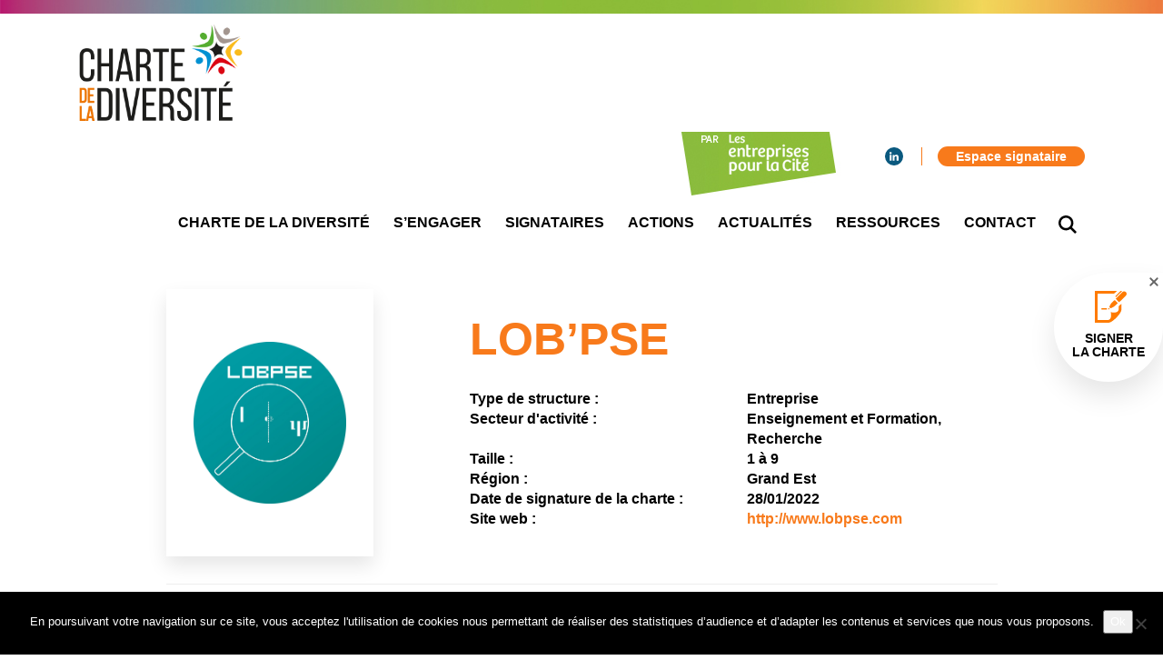

--- FILE ---
content_type: text/html; charset=UTF-8
request_url: https://www.charte-diversite.com/signataires/lobpse/
body_size: 10703
content:
  
<!DOCTYPE html>

<html xmlns="http://www.w3.org/1999/xhtml" xmlns:og="http://ogp.me/ns#" xmlns:fb="https://www.facebook.com/2008/fbml" lang="fr-FR">
    <head>
        <meta charset="UTF-8">
                                 
                    <title>Charte de la diversité | LOB&#8217;PSE</title>
                
                    <meta name="robots" content="index, follow" />
                
                    <meta property="og:title" content="Charte de la diversité | LOB&#8217;PSE" />
            <meta property="og:description" content="" />
                <meta property="og:type" content="website" />
        <meta property="og:url" content="https://www.charte-diversite.com/signataires/lobpse" />
        <meta property="og:image" content="" />
        
        <meta name="viewport" content="width=device-width, initial-scale=1, maximum-scale=1, user-scalable=no">
        <meta http-equiv="X-UA-Compatible" content="IE=edge, Chrome=1" />
        
                    <link rel="apple-touch-icon" sizes="180x180" href="https://www.charte-diversite.com/wp-content/themes/starter-child/asset/img/favicon/apple-touch-icon.png">
            <link rel="icon" type="image/png" href="https://www.charte-diversite.com/wp-content/themes/starter-child/asset/img/favicon/favicon-32x32.png" sizes="32x32">
            <link rel="icon" type="image/png" href="https://www.charte-diversite.com/wp-content/themes/starter-child/asset/img/favicon/favicon-16x16.png" sizes="16x16">
            <link rel="manifest" href="https://www.charte-diversite.com/wp-content/themes/starter-child/asset/img/favicon/manifest.json">
            <link rel="mask-icon" href="https://www.charte-diversite.com/wp-content/themes/starter-child/asset/img/favicon/safari-pinned-tab.svg" color="#5bbad5">
            <meta name="apple-mobile-web-app-title" content="Charte de la diversité">
            <meta name="application-name" content="Charte de la diversité">
            <meta name="theme-color" content="#ffffff">
                
                    <link rel="stylesheet" href="https://www.charte-diversite.com/wp-content/themes/starter-child/style.css">
        
        <link href="https://fonts.googleapis.com/css?family=Source+Sans+Pro:200,200i,300,300i,400,400i,600,600i,700,700i,900,900i" rel="stylesheet">
        <meta name='robots' content='max-image-preview:large' />
<link rel='dns-prefetch' href='//maps.googleapis.com' />
<link rel="alternate" title="oEmbed (JSON)" type="application/json+oembed" href="https://www.charte-diversite.com/wp-json/oembed/1.0/embed?url=https%3A%2F%2Fwww.charte-diversite.com%2Fsignataires%2Flobpse%2F" />
<style id='wp-img-auto-sizes-contain-inline-css' type='text/css'>
img:is([sizes=auto i],[sizes^="auto," i]){contain-intrinsic-size:3000px 1500px}
/*# sourceURL=wp-img-auto-sizes-contain-inline-css */
</style>
<style id='wp-emoji-styles-inline-css' type='text/css'>

	img.wp-smiley, img.emoji {
		display: inline !important;
		border: none !important;
		box-shadow: none !important;
		height: 1em !important;
		width: 1em !important;
		margin: 0 0.07em !important;
		vertical-align: -0.1em !important;
		background: none !important;
		padding: 0 !important;
	}
/*# sourceURL=wp-emoji-styles-inline-css */
</style>
<style id='wp-block-library-inline-css' type='text/css'>
:root{--wp-block-synced-color:#7a00df;--wp-block-synced-color--rgb:122,0,223;--wp-bound-block-color:var(--wp-block-synced-color);--wp-editor-canvas-background:#ddd;--wp-admin-theme-color:#007cba;--wp-admin-theme-color--rgb:0,124,186;--wp-admin-theme-color-darker-10:#006ba1;--wp-admin-theme-color-darker-10--rgb:0,107,160.5;--wp-admin-theme-color-darker-20:#005a87;--wp-admin-theme-color-darker-20--rgb:0,90,135;--wp-admin-border-width-focus:2px}@media (min-resolution:192dpi){:root{--wp-admin-border-width-focus:1.5px}}.wp-element-button{cursor:pointer}:root .has-very-light-gray-background-color{background-color:#eee}:root .has-very-dark-gray-background-color{background-color:#313131}:root .has-very-light-gray-color{color:#eee}:root .has-very-dark-gray-color{color:#313131}:root .has-vivid-green-cyan-to-vivid-cyan-blue-gradient-background{background:linear-gradient(135deg,#00d084,#0693e3)}:root .has-purple-crush-gradient-background{background:linear-gradient(135deg,#34e2e4,#4721fb 50%,#ab1dfe)}:root .has-hazy-dawn-gradient-background{background:linear-gradient(135deg,#faaca8,#dad0ec)}:root .has-subdued-olive-gradient-background{background:linear-gradient(135deg,#fafae1,#67a671)}:root .has-atomic-cream-gradient-background{background:linear-gradient(135deg,#fdd79a,#004a59)}:root .has-nightshade-gradient-background{background:linear-gradient(135deg,#330968,#31cdcf)}:root .has-midnight-gradient-background{background:linear-gradient(135deg,#020381,#2874fc)}:root{--wp--preset--font-size--normal:16px;--wp--preset--font-size--huge:42px}.has-regular-font-size{font-size:1em}.has-larger-font-size{font-size:2.625em}.has-normal-font-size{font-size:var(--wp--preset--font-size--normal)}.has-huge-font-size{font-size:var(--wp--preset--font-size--huge)}.has-text-align-center{text-align:center}.has-text-align-left{text-align:left}.has-text-align-right{text-align:right}.has-fit-text{white-space:nowrap!important}#end-resizable-editor-section{display:none}.aligncenter{clear:both}.items-justified-left{justify-content:flex-start}.items-justified-center{justify-content:center}.items-justified-right{justify-content:flex-end}.items-justified-space-between{justify-content:space-between}.screen-reader-text{border:0;clip-path:inset(50%);height:1px;margin:-1px;overflow:hidden;padding:0;position:absolute;width:1px;word-wrap:normal!important}.screen-reader-text:focus{background-color:#ddd;clip-path:none;color:#444;display:block;font-size:1em;height:auto;left:5px;line-height:normal;padding:15px 23px 14px;text-decoration:none;top:5px;width:auto;z-index:100000}html :where(.has-border-color){border-style:solid}html :where([style*=border-top-color]){border-top-style:solid}html :where([style*=border-right-color]){border-right-style:solid}html :where([style*=border-bottom-color]){border-bottom-style:solid}html :where([style*=border-left-color]){border-left-style:solid}html :where([style*=border-width]){border-style:solid}html :where([style*=border-top-width]){border-top-style:solid}html :where([style*=border-right-width]){border-right-style:solid}html :where([style*=border-bottom-width]){border-bottom-style:solid}html :where([style*=border-left-width]){border-left-style:solid}html :where(img[class*=wp-image-]){height:auto;max-width:100%}:where(figure){margin:0 0 1em}html :where(.is-position-sticky){--wp-admin--admin-bar--position-offset:var(--wp-admin--admin-bar--height,0px)}@media screen and (max-width:600px){html :where(.is-position-sticky){--wp-admin--admin-bar--position-offset:0px}}

/*# sourceURL=wp-block-library-inline-css */
</style><style id='global-styles-inline-css' type='text/css'>
:root{--wp--preset--aspect-ratio--square: 1;--wp--preset--aspect-ratio--4-3: 4/3;--wp--preset--aspect-ratio--3-4: 3/4;--wp--preset--aspect-ratio--3-2: 3/2;--wp--preset--aspect-ratio--2-3: 2/3;--wp--preset--aspect-ratio--16-9: 16/9;--wp--preset--aspect-ratio--9-16: 9/16;--wp--preset--color--black: #000000;--wp--preset--color--cyan-bluish-gray: #abb8c3;--wp--preset--color--white: #ffffff;--wp--preset--color--pale-pink: #f78da7;--wp--preset--color--vivid-red: #cf2e2e;--wp--preset--color--luminous-vivid-orange: #ff6900;--wp--preset--color--luminous-vivid-amber: #fcb900;--wp--preset--color--light-green-cyan: #7bdcb5;--wp--preset--color--vivid-green-cyan: #00d084;--wp--preset--color--pale-cyan-blue: #8ed1fc;--wp--preset--color--vivid-cyan-blue: #0693e3;--wp--preset--color--vivid-purple: #9b51e0;--wp--preset--gradient--vivid-cyan-blue-to-vivid-purple: linear-gradient(135deg,rgb(6,147,227) 0%,rgb(155,81,224) 100%);--wp--preset--gradient--light-green-cyan-to-vivid-green-cyan: linear-gradient(135deg,rgb(122,220,180) 0%,rgb(0,208,130) 100%);--wp--preset--gradient--luminous-vivid-amber-to-luminous-vivid-orange: linear-gradient(135deg,rgb(252,185,0) 0%,rgb(255,105,0) 100%);--wp--preset--gradient--luminous-vivid-orange-to-vivid-red: linear-gradient(135deg,rgb(255,105,0) 0%,rgb(207,46,46) 100%);--wp--preset--gradient--very-light-gray-to-cyan-bluish-gray: linear-gradient(135deg,rgb(238,238,238) 0%,rgb(169,184,195) 100%);--wp--preset--gradient--cool-to-warm-spectrum: linear-gradient(135deg,rgb(74,234,220) 0%,rgb(151,120,209) 20%,rgb(207,42,186) 40%,rgb(238,44,130) 60%,rgb(251,105,98) 80%,rgb(254,248,76) 100%);--wp--preset--gradient--blush-light-purple: linear-gradient(135deg,rgb(255,206,236) 0%,rgb(152,150,240) 100%);--wp--preset--gradient--blush-bordeaux: linear-gradient(135deg,rgb(254,205,165) 0%,rgb(254,45,45) 50%,rgb(107,0,62) 100%);--wp--preset--gradient--luminous-dusk: linear-gradient(135deg,rgb(255,203,112) 0%,rgb(199,81,192) 50%,rgb(65,88,208) 100%);--wp--preset--gradient--pale-ocean: linear-gradient(135deg,rgb(255,245,203) 0%,rgb(182,227,212) 50%,rgb(51,167,181) 100%);--wp--preset--gradient--electric-grass: linear-gradient(135deg,rgb(202,248,128) 0%,rgb(113,206,126) 100%);--wp--preset--gradient--midnight: linear-gradient(135deg,rgb(2,3,129) 0%,rgb(40,116,252) 100%);--wp--preset--font-size--small: 13px;--wp--preset--font-size--medium: 20px;--wp--preset--font-size--large: 36px;--wp--preset--font-size--x-large: 42px;--wp--preset--spacing--20: 0.44rem;--wp--preset--spacing--30: 0.67rem;--wp--preset--spacing--40: 1rem;--wp--preset--spacing--50: 1.5rem;--wp--preset--spacing--60: 2.25rem;--wp--preset--spacing--70: 3.38rem;--wp--preset--spacing--80: 5.06rem;--wp--preset--shadow--natural: 6px 6px 9px rgba(0, 0, 0, 0.2);--wp--preset--shadow--deep: 12px 12px 50px rgba(0, 0, 0, 0.4);--wp--preset--shadow--sharp: 6px 6px 0px rgba(0, 0, 0, 0.2);--wp--preset--shadow--outlined: 6px 6px 0px -3px rgb(255, 255, 255), 6px 6px rgb(0, 0, 0);--wp--preset--shadow--crisp: 6px 6px 0px rgb(0, 0, 0);}:where(.is-layout-flex){gap: 0.5em;}:where(.is-layout-grid){gap: 0.5em;}body .is-layout-flex{display: flex;}.is-layout-flex{flex-wrap: wrap;align-items: center;}.is-layout-flex > :is(*, div){margin: 0;}body .is-layout-grid{display: grid;}.is-layout-grid > :is(*, div){margin: 0;}:where(.wp-block-columns.is-layout-flex){gap: 2em;}:where(.wp-block-columns.is-layout-grid){gap: 2em;}:where(.wp-block-post-template.is-layout-flex){gap: 1.25em;}:where(.wp-block-post-template.is-layout-grid){gap: 1.25em;}.has-black-color{color: var(--wp--preset--color--black) !important;}.has-cyan-bluish-gray-color{color: var(--wp--preset--color--cyan-bluish-gray) !important;}.has-white-color{color: var(--wp--preset--color--white) !important;}.has-pale-pink-color{color: var(--wp--preset--color--pale-pink) !important;}.has-vivid-red-color{color: var(--wp--preset--color--vivid-red) !important;}.has-luminous-vivid-orange-color{color: var(--wp--preset--color--luminous-vivid-orange) !important;}.has-luminous-vivid-amber-color{color: var(--wp--preset--color--luminous-vivid-amber) !important;}.has-light-green-cyan-color{color: var(--wp--preset--color--light-green-cyan) !important;}.has-vivid-green-cyan-color{color: var(--wp--preset--color--vivid-green-cyan) !important;}.has-pale-cyan-blue-color{color: var(--wp--preset--color--pale-cyan-blue) !important;}.has-vivid-cyan-blue-color{color: var(--wp--preset--color--vivid-cyan-blue) !important;}.has-vivid-purple-color{color: var(--wp--preset--color--vivid-purple) !important;}.has-black-background-color{background-color: var(--wp--preset--color--black) !important;}.has-cyan-bluish-gray-background-color{background-color: var(--wp--preset--color--cyan-bluish-gray) !important;}.has-white-background-color{background-color: var(--wp--preset--color--white) !important;}.has-pale-pink-background-color{background-color: var(--wp--preset--color--pale-pink) !important;}.has-vivid-red-background-color{background-color: var(--wp--preset--color--vivid-red) !important;}.has-luminous-vivid-orange-background-color{background-color: var(--wp--preset--color--luminous-vivid-orange) !important;}.has-luminous-vivid-amber-background-color{background-color: var(--wp--preset--color--luminous-vivid-amber) !important;}.has-light-green-cyan-background-color{background-color: var(--wp--preset--color--light-green-cyan) !important;}.has-vivid-green-cyan-background-color{background-color: var(--wp--preset--color--vivid-green-cyan) !important;}.has-pale-cyan-blue-background-color{background-color: var(--wp--preset--color--pale-cyan-blue) !important;}.has-vivid-cyan-blue-background-color{background-color: var(--wp--preset--color--vivid-cyan-blue) !important;}.has-vivid-purple-background-color{background-color: var(--wp--preset--color--vivid-purple) !important;}.has-black-border-color{border-color: var(--wp--preset--color--black) !important;}.has-cyan-bluish-gray-border-color{border-color: var(--wp--preset--color--cyan-bluish-gray) !important;}.has-white-border-color{border-color: var(--wp--preset--color--white) !important;}.has-pale-pink-border-color{border-color: var(--wp--preset--color--pale-pink) !important;}.has-vivid-red-border-color{border-color: var(--wp--preset--color--vivid-red) !important;}.has-luminous-vivid-orange-border-color{border-color: var(--wp--preset--color--luminous-vivid-orange) !important;}.has-luminous-vivid-amber-border-color{border-color: var(--wp--preset--color--luminous-vivid-amber) !important;}.has-light-green-cyan-border-color{border-color: var(--wp--preset--color--light-green-cyan) !important;}.has-vivid-green-cyan-border-color{border-color: var(--wp--preset--color--vivid-green-cyan) !important;}.has-pale-cyan-blue-border-color{border-color: var(--wp--preset--color--pale-cyan-blue) !important;}.has-vivid-cyan-blue-border-color{border-color: var(--wp--preset--color--vivid-cyan-blue) !important;}.has-vivid-purple-border-color{border-color: var(--wp--preset--color--vivid-purple) !important;}.has-vivid-cyan-blue-to-vivid-purple-gradient-background{background: var(--wp--preset--gradient--vivid-cyan-blue-to-vivid-purple) !important;}.has-light-green-cyan-to-vivid-green-cyan-gradient-background{background: var(--wp--preset--gradient--light-green-cyan-to-vivid-green-cyan) !important;}.has-luminous-vivid-amber-to-luminous-vivid-orange-gradient-background{background: var(--wp--preset--gradient--luminous-vivid-amber-to-luminous-vivid-orange) !important;}.has-luminous-vivid-orange-to-vivid-red-gradient-background{background: var(--wp--preset--gradient--luminous-vivid-orange-to-vivid-red) !important;}.has-very-light-gray-to-cyan-bluish-gray-gradient-background{background: var(--wp--preset--gradient--very-light-gray-to-cyan-bluish-gray) !important;}.has-cool-to-warm-spectrum-gradient-background{background: var(--wp--preset--gradient--cool-to-warm-spectrum) !important;}.has-blush-light-purple-gradient-background{background: var(--wp--preset--gradient--blush-light-purple) !important;}.has-blush-bordeaux-gradient-background{background: var(--wp--preset--gradient--blush-bordeaux) !important;}.has-luminous-dusk-gradient-background{background: var(--wp--preset--gradient--luminous-dusk) !important;}.has-pale-ocean-gradient-background{background: var(--wp--preset--gradient--pale-ocean) !important;}.has-electric-grass-gradient-background{background: var(--wp--preset--gradient--electric-grass) !important;}.has-midnight-gradient-background{background: var(--wp--preset--gradient--midnight) !important;}.has-small-font-size{font-size: var(--wp--preset--font-size--small) !important;}.has-medium-font-size{font-size: var(--wp--preset--font-size--medium) !important;}.has-large-font-size{font-size: var(--wp--preset--font-size--large) !important;}.has-x-large-font-size{font-size: var(--wp--preset--font-size--x-large) !important;}
/*# sourceURL=global-styles-inline-css */
</style>

<style id='classic-theme-styles-inline-css' type='text/css'>
/*! This file is auto-generated */
.wp-block-button__link{color:#fff;background-color:#32373c;border-radius:9999px;box-shadow:none;text-decoration:none;padding:calc(.667em + 2px) calc(1.333em + 2px);font-size:1.125em}.wp-block-file__button{background:#32373c;color:#fff;text-decoration:none}
/*# sourceURL=/wp-includes/css/classic-themes.min.css */
</style>
<link rel='stylesheet' id='contact-form-7-css' href='https://www.charte-diversite.com/wp-content/plugins/contact-form-7/includes/css/styles.css?ver=6.1.4' type='text/css' media='all' />
<link rel='stylesheet' id='cookie-notice-front-css' href='https://www.charte-diversite.com/wp-content/plugins/cookie-notice/css/front.min.css?ver=2.5.11' type='text/css' media='all' />
<link rel='stylesheet' id='user-registration-general-css' href='https://www.charte-diversite.com/wp-content/plugins/user-registration/assets/css/user-registration.css?ver=1.4.7' type='text/css' media='all' />
<link rel='stylesheet' id='user-registration-smallscreen-css' href='https://www.charte-diversite.com/wp-content/plugins/user-registration/assets/css/user-registration-smallscreen.css?ver=1.4.7' type='text/css' media='only screen and (max-width: 768px)' />
<link rel='stylesheet' id='user-registration-my-account-layout-css' href='https://www.charte-diversite.com/wp-content/plugins/user-registration/assets/css/my-account-layout.css?ver=1.4.7' type='text/css' media='all' />
<link rel='stylesheet' id='dashicons-css' href='https://www.charte-diversite.com/wp-includes/css/dashicons.min.css' type='text/css' media='all' />
<link rel='stylesheet' id='google-maps-builder-plugin-styles-css' href='https://www.charte-diversite.com/wp-content/plugins/google-maps-builder/vendor/wordimpress/maps-builder-core/assets/css/google-maps-builder.min.css?ver=2.1.2' type='text/css' media='all' />
<link rel='stylesheet' id='google-maps-builder-map-icons-css' href='https://www.charte-diversite.com/wp-content/plugins/google-maps-builder/vendor/wordimpress/maps-builder-core/includes/libraries/map-icons/css/map-icons.css?ver=2.1.2' type='text/css' media='all' />
<link rel='stylesheet' id='dynamic-css-css' href='https://www.charte-diversite.com/wp-admin/admin-ajax.php?action=dynamic_css' type='text/css' media='all' />
<script type="text/javascript" id="cookie-notice-front-js-before">
/* <![CDATA[ */
var cnArgs = {"ajaxUrl":"https:\/\/www.charte-diversite.com\/wp-admin\/admin-ajax.php","nonce":"df07020d79","hideEffect":"fade","position":"bottom","onScroll":false,"onScrollOffset":100,"onClick":false,"cookieName":"cookie_notice_accepted","cookieTime":2592000,"cookieTimeRejected":2592000,"globalCookie":false,"redirection":false,"cache":false,"revokeCookies":false,"revokeCookiesOpt":"automatic"};

//# sourceURL=cookie-notice-front-js-before
/* ]]> */
</script>
<script type="text/javascript" src="https://www.charte-diversite.com/wp-content/plugins/cookie-notice/js/front.min.js?ver=2.5.11" id="cookie-notice-front-js"></script>
<script type="text/javascript" src="https://www.charte-diversite.com/wp-includes/js/jquery/jquery.min.js?ver=3.7.1" id="jquery-core-js"></script>
<script type="text/javascript" src="https://www.charte-diversite.com/wp-includes/js/jquery/jquery-migrate.min.js?ver=3.4.1" id="jquery-migrate-js"></script>
<script type="text/javascript" src="https://maps.googleapis.com/maps/api/js?v=3.exp&amp;libraries=places&amp;key=AIzaSyCfqtV_4TrU0Ona1Of9Y0V76Ug7_tw5Qtk" id="google-maps-builder-gmaps-js"></script>
<link rel="https://api.w.org/" href="https://www.charte-diversite.com/wp-json/" /><link rel="alternate" title="JSON" type="application/json" href="https://www.charte-diversite.com/wp-json/wp/v2/signataires/26912" /><link rel="EditURI" type="application/rsd+xml" title="RSD" href="https://www.charte-diversite.com/xmlrpc.php?rsd" />
<meta name="generator" content="WordPress 6.9" />
<link rel="canonical" href="https://www.charte-diversite.com/signataires/lobpse/" />
<link rel='shortlink' href='https://www.charte-diversite.com/?p=26912' />
<meta name="generator" content="Redux 4.5.9" />
        <!--[if lt IE 9]>
            <script src="https://oss.maxcdn.com/libs/html5shiv/3.7.0/html5shiv.js"></script>
            <script src="https://oss.maxcdn.com/libs/respond.js/1.4.2/respond.min.js"></script>
        <![endif]-->
        
    <link rel='stylesheet' id='megamenu-frontend-css' href='https://www.charte-diversite.com/wp-content/themes/starter/includes/plugins-integrated/megamenu/megamenu-frontend.css' type='text/css' media='all' />
</head>

    <!-- Global site tag (gtag.js) - Google Analytics -->
    <script async src="https://www.googletagmanager.com/gtag/js?id=UA-135122741-1"></script>
    <script>
    window.dataLayer = window.dataLayer || [];
    function gtag(){dataLayer.push(arguments);}
    gtag('js', new Date());

    gtag('config', 'UA-135122741-1');
    </script>


    <body class="wp-singular signataires-template-default single single-signataires postid-26912 wp-theme-starter wp-child-theme-starter-child cookies-not-set">
        
        <div class="wrap">
            <div class="header-before"></div>
            
                            
<nav class="nav-sticky">
    <div class="container">
        <a href="https://www.charte-diversite.com" class="logo">
                            <img src="https://www.charte-diversite.com/wp-content/uploads/2018/09/logo_Charte-diversiteRVB-2018.png">
                    </a>
        <div class="menu-container">
            <div class="nav-secondary"><ul id="menu-secondary" class="menu"><li id="menu-item-32" class="social social-linkedin no-title menu-item menu-item-type-custom menu-item-object-custom menu-item-32"><a target="_blank" href="https://www.linkedin.com/company/charte-diversite/"><span><svg version="1.1"
	 xmlns="http://www.w3.org/2000/svg" xmlns:xlink="http://www.w3.org/1999/xlink" xmlns:a="http://ns.adobe.com/AdobeSVGViewerExtensions/3.0/"
	 x="0px" y="0px" width="22.1px" height="21.1px" viewBox="0 0 22.1 21.1" style="enable-background:new 0 0 22.1 21.1;"
	 xml:space="preserve">
<defs>
</defs>
<path d="M0.3,21.1H5V6.9H0.3V21.1z M2.7,0C1.1,0,0,1.1,0,2.5c0,1.4,1,2.5,2.6,2.5h0c1.7,0,2.7-1.1,2.7-2.5
	C5.3,1.1,4.3,0,2.7,0 M22.1,12.9v8.2h-4.7v-7.6c0-1.9-0.7-3.2-2.4-3.2c-1.3,0-2.1,0.9-2.4,1.7c-0.1,0.3-0.2,0.7-0.2,1.2v8H7.6
	c0,0,0.1-12.9,0-14.2h4.7v2c0,0,0,0,0,0h0v0c0.6-1,1.8-2.4,4.3-2.4C19.8,6.5,22.1,8.6,22.1,12.9"/>
</svg><span class="menu-title">Linkedin</span></span></a></li>
<li id="menu-item-66" class="colored menu-item menu-item-type-post_type menu-item-object-page menu-item-66"><a href="https://www.charte-diversite.com/espace-signataire/"><span><span class="menu-title">Espace signataire</span></span></a></li>
</ul></div>
            <ul id="menu-primary" class="menu"><li id="menu-item-27" class="menu-item menu-item-type-post_type menu-item-object-page menu-item-27"><a href="https://www.charte-diversite.com/charte-de-la-diversite/"><span><span class="menu-title">Charte de la diversité</span></span></a></li>
<li id="menu-item-26" class="menu-item menu-item-type-post_type menu-item-object-page menu-item-26"><a href="https://www.charte-diversite.com/sengager/"><span><span class="menu-title">S&#8217;engager</span></span></a></li>
<li id="menu-item-25" class="menu-item menu-item-type-post_type menu-item-object-page menu-item-25"><a href="https://www.charte-diversite.com/signataires/"><span><span class="menu-title">Signataires</span></span></a></li>
<li id="menu-item-24" class="menu-item menu-item-type-post_type menu-item-object-page menu-item-24"><a href="https://www.charte-diversite.com/actions/"><span><span class="menu-title">Actions</span></span></a></li>
<li id="menu-item-23" class="menu-item menu-item-type-post_type menu-item-object-page current_page_parent menu-item-23"><a href="https://www.charte-diversite.com/actualites/"><span><span class="menu-title">Actualités</span></span></a></li>
<li id="menu-item-22" class="menu-item menu-item-type-post_type menu-item-object-page menu-item-22"><a href="https://www.charte-diversite.com/ressources/"><span><span class="menu-title">Ressources</span></span></a></li>
<li id="menu-item-21" class="menu-item menu-item-type-post_type menu-item-object-page menu-item-21"><a href="https://www.charte-diversite.com/contact/"><span><span class="menu-title">Contact</span></span></a></li>
<li id="menu-item-28" class="no-title btn-nav-search menu-item menu-item-type-custom menu-item-object-custom menu-item-28"><a href="#"><span><svg version="1.1"
	 xmlns="http://www.w3.org/2000/svg" xmlns:xlink="http://www.w3.org/1999/xlink" xmlns:a="http://ns.adobe.com/AdobeSVGViewerExtensions/3.0/"
	 x="0px" y="0px" width="39px" height="39px" viewBox="0 0 39 39" style="enable-background:new 0 0 39 39;" xml:space="preserve">
<defs>
</defs>
<path d="M39,35.5L28.9,25.4c1.9-2.6,3.1-5.9,3.1-9.4c0-8.8-7.2-16-16-16S0,7.2,0,16s7.2,16,16,16c3.5,0,6.8-1.1,9.4-3.1L35.5,39
	L39,35.5z M16,27C9.9,27,5,22.1,5,16S9.9,5,16,5s11,4.9,11,11S22.1,27,16,27z"/>
</svg><span class="menu-title">Recherche</span></span></a></li>
</ul>  
                        <div class="icon-burger">
                <div id="nav-burger-animated"><span></span><span></span><span></span></div>
            </div>
        </div>
    </div>
    <div class="nav-search-content">
        <div class="container">
            <form method="get" id="form" action="https://www.charte-diversite.com/">
                <input type="text" value="" name="s" id="s" class="form-control" placeholder="Taper la recherche ici...">
                <input type="hidden" name="post_type[]" value="post" />
                <input type="hidden" name="post_type[]" value="signataires" />
                <input type="hidden" name="post_type[]" value="presse" />
                <input type="hidden" name="post_type[]" value="bonnes_pratiques" />
                <input type="hidden" name="post_type[]" value="mediatheque" />
            </form>
        </div>
    </div>
</nav>

<div class="nav-responsive">
    <a href="https://www.charte-diversite.com">
        <div class="logo-responsive">
                            <img src="https://www.charte-diversite.com/wp-content/uploads/2018/09/logo_Charte-diversiteRVB-2018.png">
                    </div>
    </a>
    <div class="menu-primary-container"><ul id="menu-primary-1" class="menu"><li class="menu-item menu-item-type-post_type menu-item-object-page menu-item-27"><a href="https://www.charte-diversite.com/charte-de-la-diversite/"><span><span class="menu-title">Charte de la diversité</span></span></a></li>
<li class="menu-item menu-item-type-post_type menu-item-object-page menu-item-26"><a href="https://www.charte-diversite.com/sengager/"><span><span class="menu-title">S&#8217;engager</span></span></a></li>
<li class="menu-item menu-item-type-post_type menu-item-object-page menu-item-25"><a href="https://www.charte-diversite.com/signataires/"><span><span class="menu-title">Signataires</span></span></a></li>
<li class="menu-item menu-item-type-post_type menu-item-object-page menu-item-24"><a href="https://www.charte-diversite.com/actions/"><span><span class="menu-title">Actions</span></span></a></li>
<li class="menu-item menu-item-type-post_type menu-item-object-page current_page_parent menu-item-23"><a href="https://www.charte-diversite.com/actualites/"><span><span class="menu-title">Actualités</span></span></a></li>
<li class="menu-item menu-item-type-post_type menu-item-object-page menu-item-22"><a href="https://www.charte-diversite.com/ressources/"><span><span class="menu-title">Ressources</span></span></a></li>
<li class="menu-item menu-item-type-post_type menu-item-object-page menu-item-21"><a href="https://www.charte-diversite.com/contact/"><span><span class="menu-title">Contact</span></span></a></li>
<li class="no-title btn-nav-search menu-item menu-item-type-custom menu-item-object-custom menu-item-28"><a href="#"><span><svg version="1.1"
	 xmlns="http://www.w3.org/2000/svg" xmlns:xlink="http://www.w3.org/1999/xlink" xmlns:a="http://ns.adobe.com/AdobeSVGViewerExtensions/3.0/"
	 x="0px" y="0px" width="39px" height="39px" viewBox="0 0 39 39" style="enable-background:new 0 0 39 39;" xml:space="preserve">
<defs>
</defs>
<path d="M39,35.5L28.9,25.4c1.9-2.6,3.1-5.9,3.1-9.4c0-8.8-7.2-16-16-16S0,7.2,0,16s7.2,16,16,16c3.5,0,6.8-1.1,9.4-3.1L35.5,39
	L39,35.5z M16,27C9.9,27,5,22.1,5,16S9.9,5,16,5s11,4.9,11,11S22.1,27,16,27z"/>
</svg><span class="menu-title">Recherche</span></span></a></li>
</ul></div>    <div class="nav-secondary"><ul id="menu-secondary-1" class="menu"><li class="social social-linkedin no-title menu-item menu-item-type-custom menu-item-object-custom menu-item-32"><a target="_blank" href="https://www.linkedin.com/company/charte-diversite/"><span><svg version="1.1"
	 xmlns="http://www.w3.org/2000/svg" xmlns:xlink="http://www.w3.org/1999/xlink" xmlns:a="http://ns.adobe.com/AdobeSVGViewerExtensions/3.0/"
	 x="0px" y="0px" width="22.1px" height="21.1px" viewBox="0 0 22.1 21.1" style="enable-background:new 0 0 22.1 21.1;"
	 xml:space="preserve">
<defs>
</defs>
<path d="M0.3,21.1H5V6.9H0.3V21.1z M2.7,0C1.1,0,0,1.1,0,2.5c0,1.4,1,2.5,2.6,2.5h0c1.7,0,2.7-1.1,2.7-2.5
	C5.3,1.1,4.3,0,2.7,0 M22.1,12.9v8.2h-4.7v-7.6c0-1.9-0.7-3.2-2.4-3.2c-1.3,0-2.1,0.9-2.4,1.7c-0.1,0.3-0.2,0.7-0.2,1.2v8H7.6
	c0,0,0.1-12.9,0-14.2h4.7v2c0,0,0,0,0,0h0v0c0.6-1,1.8-2.4,4.3-2.4C19.8,6.5,22.1,8.6,22.1,12.9"/>
</svg><span class="menu-title">Linkedin</span></span></a></li>
<li class="colored menu-item menu-item-type-post_type menu-item-object-page menu-item-66"><a href="https://www.charte-diversite.com/espace-signataire/"><span><span class="menu-title">Espace signataire</span></span></a></li>
</ul></div>
    <div class="sidebar sidebar-responsive col-sm-12"></div>
</div>
<div class="clearfix"></div>

            <div class="sign-up-wrap">
                <div class="close"></div>
                <a class="sign-up" href="https://www.charte-diversite.com/signer-la-charte/">
                    <span class="title">Signer <br> la charte</span>
                </a>
            </div>
                                
            <div class="header-after"></div>

            <main class="single-content single-signataire">
            <div class="container">
                <div class="row">
                    <article class="col-sm-10 col-sm-push-1">
                        <div class="col-sm-3 col-equal logo" data-equal="single-signataire-info">
                                                            <img class="img-responsive" src="https://www.charte-diversite.com/wp-content/uploads/2022/02/logo_edited.jpg">
                                                    </div>
                        <div class="col-sm-8 col-sm-push-1 col-equal" data-equal="single-signataire-info">
                            <h1 class="title">LOB&#8217;PSE</h1>
                            <div class="row info">
                                <div class="col-sm-6">Type de structure : </div>
                                <div class="col-sm-6">Entreprise</div>
                                <div class="clearfix"></div>
                                <div class="col-sm-6">Secteur d'activité : </div>
                                <div class="col-sm-6">Enseignement et Formation, Recherche</div>
                                <div class="clearfix"></div>
                                <div class="col-sm-6">Taille : </div>
                                <div class="col-sm-6">1 à 9</div>
                                <div class="clearfix"></div>
                                <div class="col-sm-6">Région : </div>
                                <div class="col-sm-6">Grand Est</div>
                                <div class="clearfix"></div>
                                <div class="col-sm-6">Date de signature de la charte :</div>
                                <div class="col-sm-6">28/01/2022</div>
                                <div class="clearfix"></div>
                                <div class="col-sm-6">Site web : </div>
                                <div class="col-sm-6"><a href="http://www.lobpse.com">http://www.lobpse.com</a></div>
                                <div class="clearfix"></div>
                            </div>
                        </div>
                        <div class="clearfix"></div>
                        <hr>
                        <h3 class="subtitle">Nos engagements</h3>
                        <div class="content">LOB'PSE met en oeuvre un panel d'actions diverses et variées favorisant la diversité, telles que la mise en place d'une gestion et une politique des ressources humaines en direction des personnels et des professionnels que nous formons , favorisant le dialogue et la solidarité.
La signature de la Charte de la Diversité est un engagement, un acte fort et complémentaire, permettant la sensibilisation et la formation aux enjeux de la non-discrimination et de la diversité.</div>
                        <div class="clearfix"></div>
                        <hr>

                        
                    </article>
                    <div class="clearfix"></div>
                    <hr class="blank">
                    <div class="text-center"><a href="https://www.charte-diversite.com/signataires/" class="btn btn-rounded btn-bordered btn-warning btn-arrow">Tous les signataires</a></div>
                    <div class="clearfix"></div>
                    <hr class="blank">
                </div>
            </div>
        </main>

    




<div class="footer-before">
    </div>

    <footer>
        <div class="container sidebar sidebar-bottom">
            <div class="row">
                <div class="col-xs-12 col-sm-3"><li id="media_image-2" class="widget widget_media_image"><img src="https://www.charte-diversite.com/wp-content/uploads/2018/10/logo_Charte-diversite-2018-03.svg" class="image wp-image-4530  attachment-full size-full" alt="" style="max-width: 100%; height: auto;" decoding="async" loading="lazy" /></li>
</div>
                <div class="col-xs-12 col-sm-9"><ul id="menu-footer" class="menu"><li id="menu-item-36" class="no-title menu-item menu-item-type-custom menu-item-object-custom menu-item-has-children megamenu-parent  menu-item-36" data-width=""><a href="#"><span><span class="menu-title">Footer</span></span></a>
<ul class="sub-menu">
	<li id="menu-item-39" class="menu-item menu-item-type-custom menu-item-object-custom menu-item-has-children megamenu-column menu-item-39"><a href="#MegaMenuColumn"><span><span class="menu-title">&#8212;Colonne&#8212;</span></span></a>
	<ul class="sub-menu">
		<li id="menu-item-48" class="menu-item menu-item-type-post_type menu-item-object-page menu-item-48"><a href="https://www.charte-diversite.com/charte-de-la-diversite/"><span><span class="menu-title">Charte de la diversité</span></span></a></li>
		<li id="menu-item-47" class="menu-item menu-item-type-post_type menu-item-object-page menu-item-47"><a href="https://www.charte-diversite.com/sengager/"><span><span class="menu-title">S’engager</span></span></a></li>
		<li id="menu-item-46" class="menu-item menu-item-type-post_type menu-item-object-page menu-item-46"><a href="https://www.charte-diversite.com/signataires/"><span><span class="menu-title">Signataires</span></span></a></li>
		<li id="menu-item-45" class="menu-item menu-item-type-post_type menu-item-object-page menu-item-45"><a href="https://www.charte-diversite.com/actions/"><span><span class="menu-title">Actions</span></span></a></li>
		<li id="menu-item-4474" class="menu-item menu-item-type-post_type menu-item-object-page menu-item-4474"><a href="https://www.charte-diversite.com/actions/bilan-diversite/"><span><span class="menu-title">Bilan Diversité</span></span></a></li>
		<li id="menu-item-4475" class="menu-item menu-item-type-post_type menu-item-object-page menu-item-4475"><a href="https://www.charte-diversite.com/actions/tour-de-france-de-la-diversite/"><span><span class="menu-title">Tour de France de la diversité</span></span></a></li>
		<li id="menu-item-44" class="menu-item menu-item-type-post_type menu-item-object-page current_page_parent menu-item-44"><a href="https://www.charte-diversite.com/actualites/"><span><span class="menu-title">Actualités</span></span></a></li>
	</ul>
</li>
	<li id="menu-item-40" class="menu-item menu-item-type-custom menu-item-object-custom menu-item-has-children megamenu-column menu-item-40"><a href="#MegaMenuColumn"><span><span class="menu-title">&#8212;Colonne&#8212;</span></span></a>
	<ul class="sub-menu">
		<li id="menu-item-43" class="menu-item menu-item-type-post_type menu-item-object-page menu-item-43"><a href="https://www.charte-diversite.com/ressources/"><span><span class="menu-title">Ressources</span></span></a></li>
		<li id="menu-item-197" class="menu-item menu-item-type-post_type menu-item-object-page menu-item-197"><a href="https://www.charte-diversite.com/acteurs/"><span><span class="menu-title">Acteurs</span></span></a></li>
		<li id="menu-item-184" class="menu-item menu-item-type-post_type menu-item-object-page menu-item-184"><a href="https://www.charte-diversite.com/bonnes-pratiques/"><span><span class="menu-title">Bonnes pratiques</span></span></a></li>
		<li id="menu-item-365" class="menu-item menu-item-type-post_type menu-item-object-page menu-item-365"><a href="https://www.charte-diversite.com/mediatheque/"><span><span class="menu-title">Médiathèque</span></span></a></li>
		<li id="menu-item-72" class="menu-item menu-item-type-post_type menu-item-object-page menu-item-72"><a href="https://www.charte-diversite.com/espace-signataire/"><span><span class="menu-title">Espace signataire</span></span></a></li>
		<li id="menu-item-42" class="menu-item menu-item-type-post_type menu-item-object-page menu-item-42"><a href="https://www.charte-diversite.com/contact/"><span><span class="menu-title">Contact</span></span></a></li>
		<li id="menu-item-69" class="menu-item menu-item-type-post_type menu-item-object-page menu-item-69"><a href="https://www.charte-diversite.com/faq/"><span><span class="menu-title">FAQ</span></span></a></li>
		<li id="menu-item-68" class="menu-item menu-item-type-post_type menu-item-object-page menu-item-68"><a href="https://www.charte-diversite.com/donnees-personnelles/"><span><span class="menu-title">Données personnelles</span></span></a></li>
		<li id="menu-item-67" class="menu-item menu-item-type-post_type menu-item-object-page menu-item-67"><a href="https://www.charte-diversite.com/mentions-legales/"><span><span class="menu-title">Mentions légales</span></span></a></li>
	</ul>
</li>
	<li id="menu-item-41" class="menu-item menu-item-type-custom menu-item-object-custom menu-item-has-children megamenu-column menu-item-41"><a href="#MegaMenuColumn"><span><span class="menu-title">&#8212;Colonne&#8212;</span></span></a>
	<ul class="sub-menu">
		<li id="menu-item-49" class="menu-item menu-item-type-custom menu-item-object-custom megamenu-heading menu-item-49"><a href="#MegaMenuHeading"><span><span class="menu-title">Suivez-nous :</span></span></a></li>
		<li id="menu-item-50" class="menu-item menu-item-type-custom menu-item-object-custom menu-item-50"><a target="_blank" href="https://www.linkedin.com/company/charte-diversite/"><span><span class="menu-title">LinkedIn</span></span></a></li>
	</ul>
</li>
</ul>
</li>
</ul>  </div>
            </div>
            <div class="copyright"><li id="text-3" class="widget widget_text">			<div class="textwidget"><p>© Copyright 2018 &#8211; Tous droits réservés à Charte de la diversité &#8211; Crée par <a href="#">Comfluence</a></p>
</div>
		</li>
</div>
        </div>
    </footer>

<div class="footer-after">
    </div>
    
</div>


<script type="speculationrules">
{"prefetch":[{"source":"document","where":{"and":[{"href_matches":"/*"},{"not":{"href_matches":["/wp-*.php","/wp-admin/*","/wp-content/uploads/*","/wp-content/*","/wp-content/plugins/*","/wp-content/themes/starter-child/*","/wp-content/themes/starter/*","/*\\?(.+)"]}},{"not":{"selector_matches":"a[rel~=\"nofollow\"]"}},{"not":{"selector_matches":".no-prefetch, .no-prefetch a"}}]},"eagerness":"conservative"}]}
</script>
<script type="text/javascript" src="https://www.charte-diversite.com/wp-includes/js/dist/hooks.min.js?ver=dd5603f07f9220ed27f1" id="wp-hooks-js"></script>
<script type="text/javascript" src="https://www.charte-diversite.com/wp-includes/js/dist/i18n.min.js?ver=c26c3dc7bed366793375" id="wp-i18n-js"></script>
<script type="text/javascript" id="wp-i18n-js-after">
/* <![CDATA[ */
wp.i18n.setLocaleData( { 'text direction\u0004ltr': [ 'ltr' ] } );
//# sourceURL=wp-i18n-js-after
/* ]]> */
</script>
<script type="text/javascript" src="https://www.charte-diversite.com/wp-content/plugins/contact-form-7/includes/swv/js/index.js?ver=6.1.4" id="swv-js"></script>
<script type="text/javascript" id="contact-form-7-js-translations">
/* <![CDATA[ */
( function( domain, translations ) {
	var localeData = translations.locale_data[ domain ] || translations.locale_data.messages;
	localeData[""].domain = domain;
	wp.i18n.setLocaleData( localeData, domain );
} )( "contact-form-7", {"translation-revision-date":"2025-02-06 12:02:14+0000","generator":"GlotPress\/4.0.1","domain":"messages","locale_data":{"messages":{"":{"domain":"messages","plural-forms":"nplurals=2; plural=n > 1;","lang":"fr"},"This contact form is placed in the wrong place.":["Ce formulaire de contact est plac\u00e9 dans un mauvais endroit."],"Error:":["Erreur\u00a0:"]}},"comment":{"reference":"includes\/js\/index.js"}} );
//# sourceURL=contact-form-7-js-translations
/* ]]> */
</script>
<script type="text/javascript" id="contact-form-7-js-before">
/* <![CDATA[ */
var wpcf7 = {
    "api": {
        "root": "https:\/\/www.charte-diversite.com\/wp-json\/",
        "namespace": "contact-form-7\/v1"
    }
};
//# sourceURL=contact-form-7-js-before
/* ]]> */
</script>
<script type="text/javascript" src="https://www.charte-diversite.com/wp-content/plugins/contact-form-7/includes/js/index.js?ver=6.1.4" id="contact-form-7-js"></script>
<script type="text/javascript" src="https://www.charte-diversite.com/wp-content/themes/starter/asset/js/jquery.mobile-1.4.5.min.js?ver=1.0.0" id="starter_script_jquery_mobile-js"></script>
<script type="text/javascript" src="https://www.charte-diversite.com/wp-content/themes/starter/asset/js/bootstrap.min.js?ver=1.0.0" id="starter_script_bootstrap-js"></script>
<script type="text/javascript" src="https://www.charte-diversite.com/wp-content/themes/starter/asset/js/plugin.sticky.js?ver=1.0.0" id="starter_script_sticky-js"></script>
<script type="text/javascript" src="https://www.charte-diversite.com/wp-content/themes/starter/asset/js/plugin.masonry.min.js?ver=1.0.0" id="starter_script_masonry-js"></script>
<script type="text/javascript" src="https://www.charte-diversite.com/wp-content/themes/starter/asset/js/plugin.pace.min.js?ver=1.0.0" id="starter_script_pace-js"></script>
<script type="text/javascript" src="https://www.charte-diversite.com/wp-content/themes/starter/asset/js/plugin.wow.min.js?ver=1.0.0" id="starter_script_wow-js"></script>
<script type="text/javascript" src="https://www.charte-diversite.com/wp-content/themes/starter/asset/js/plugin.rellax.min.js?ver=1.0.0" id="starter_script_rellax-js"></script>
<script type="text/javascript" src="https://www.charte-diversite.com/wp-content/themes/starter/asset/js/jquery.aos.min.js?ver=1.0.0" id="starter_script_aos-js"></script>
<script type="text/javascript" src="https://www.charte-diversite.com/wp-content/themes/starter/asset/js/jquery.waypoints.min.js?ver=1.0.0" id="starter_script_waypoints-js"></script>
<script type="text/javascript" src="https://www.charte-diversite.com/wp-content/themes/starter/asset/js/jquery.counterup.min.js?ver=1.0.0" id="starter_script_counterup-js"></script>
<script type="text/javascript" src="https://www.charte-diversite.com/wp-content/themes/starter/asset/js/jquery.owlcarousel.min.js?ver=1.0.0" id="starter_script_owl-js"></script>
<script type="text/javascript" src="https://www.charte-diversite.com/wp-content/themes/starter/asset/js/script.js?ver=1.0.0" id="starter_script-js"></script>
<script type="text/javascript" src="https://www.charte-diversite.com/wp-content/plugins/google-maps-builder/vendor/wordimpress/maps-builder-core/assets/js/plugins//gmb-infobubble.min.js?ver=2.1.2" id="google-maps-builder-infowindows-js"></script>
<script type="text/javascript" id="google-maps-builder-plugin-script-js-extra">
/* <![CDATA[ */
var gmb_data = {"i18n":{"get_directions":"Get Directions","visit_website":"Visit Website"},"infobubble_args":{"shadowStyle":0,"padding":12,"backgroundColor":"rgb(255, 255, 255)","borderRadius":3,"arrowSize":15,"minHeight":20,"maxHeight":450,"minWidth":200,"maxWidth":350,"borderWidth":0,"disableAutoPan":true,"disableAnimation":true,"backgroundClassName":"gmb-infobubble","closeSrc":"https://www.google.com/intl/en_us/mapfiles/close.gif"}};
//# sourceURL=google-maps-builder-plugin-script-js-extra
/* ]]> */
</script>
<script type="text/javascript" src="https://www.charte-diversite.com/wp-content/plugins/google-maps-builder/vendor/wordimpress/maps-builder-core/assets/js/frontend/google-maps-builder.min.js?ver=2.1.2" id="google-maps-builder-plugin-script-js"></script>
<script type="text/javascript" src="https://www.charte-diversite.com/wp-content/plugins/google-maps-builder/vendor/wordimpress/maps-builder-core/includes/libraries/map-icons/js/map-icons.js?ver=2.1.2" id="google-maps-builder-maps-icons-js"></script>
<script type="text/javascript" src="https://www.charte-diversite.com/wp-content/themes/starter-child/asset/js/sharer.min.js?ver=1.0.0" id="starter_script_sharer-js"></script>
<script type="text/javascript" src="https://www.charte-diversite.com/wp-content/themes/starter-child/asset/js/script-child.js?ver=1.0.0" id="starter_script_child-js"></script>
<script type="text/javascript" src="https://www.charte-diversite.com/wp-content/themes/starter-child/asset/js/jquery-ias.min.js?ver=1.0.0" id="starter_script_ias-js"></script>
<script type="text/javascript" src="https://www.charte-diversite.com/wp-content/themes/starter/includes/plugins-integrated/megamenu/megamenu-frontend.js" id="megamenu-frontend-js-js"></script>
<script id="wp-emoji-settings" type="application/json">
{"baseUrl":"https://s.w.org/images/core/emoji/17.0.2/72x72/","ext":".png","svgUrl":"https://s.w.org/images/core/emoji/17.0.2/svg/","svgExt":".svg","source":{"concatemoji":"https://www.charte-diversite.com/wp-includes/js/wp-emoji-release.min.js"}}
</script>
<script type="module">
/* <![CDATA[ */
/*! This file is auto-generated */
const a=JSON.parse(document.getElementById("wp-emoji-settings").textContent),o=(window._wpemojiSettings=a,"wpEmojiSettingsSupports"),s=["flag","emoji"];function i(e){try{var t={supportTests:e,timestamp:(new Date).valueOf()};sessionStorage.setItem(o,JSON.stringify(t))}catch(e){}}function c(e,t,n){e.clearRect(0,0,e.canvas.width,e.canvas.height),e.fillText(t,0,0);t=new Uint32Array(e.getImageData(0,0,e.canvas.width,e.canvas.height).data);e.clearRect(0,0,e.canvas.width,e.canvas.height),e.fillText(n,0,0);const a=new Uint32Array(e.getImageData(0,0,e.canvas.width,e.canvas.height).data);return t.every((e,t)=>e===a[t])}function p(e,t){e.clearRect(0,0,e.canvas.width,e.canvas.height),e.fillText(t,0,0);var n=e.getImageData(16,16,1,1);for(let e=0;e<n.data.length;e++)if(0!==n.data[e])return!1;return!0}function u(e,t,n,a){switch(t){case"flag":return n(e,"\ud83c\udff3\ufe0f\u200d\u26a7\ufe0f","\ud83c\udff3\ufe0f\u200b\u26a7\ufe0f")?!1:!n(e,"\ud83c\udde8\ud83c\uddf6","\ud83c\udde8\u200b\ud83c\uddf6")&&!n(e,"\ud83c\udff4\udb40\udc67\udb40\udc62\udb40\udc65\udb40\udc6e\udb40\udc67\udb40\udc7f","\ud83c\udff4\u200b\udb40\udc67\u200b\udb40\udc62\u200b\udb40\udc65\u200b\udb40\udc6e\u200b\udb40\udc67\u200b\udb40\udc7f");case"emoji":return!a(e,"\ud83e\u1fac8")}return!1}function f(e,t,n,a){let r;const o=(r="undefined"!=typeof WorkerGlobalScope&&self instanceof WorkerGlobalScope?new OffscreenCanvas(300,150):document.createElement("canvas")).getContext("2d",{willReadFrequently:!0}),s=(o.textBaseline="top",o.font="600 32px Arial",{});return e.forEach(e=>{s[e]=t(o,e,n,a)}),s}function r(e){var t=document.createElement("script");t.src=e,t.defer=!0,document.head.appendChild(t)}a.supports={everything:!0,everythingExceptFlag:!0},new Promise(t=>{let n=function(){try{var e=JSON.parse(sessionStorage.getItem(o));if("object"==typeof e&&"number"==typeof e.timestamp&&(new Date).valueOf()<e.timestamp+604800&&"object"==typeof e.supportTests)return e.supportTests}catch(e){}return null}();if(!n){if("undefined"!=typeof Worker&&"undefined"!=typeof OffscreenCanvas&&"undefined"!=typeof URL&&URL.createObjectURL&&"undefined"!=typeof Blob)try{var e="postMessage("+f.toString()+"("+[JSON.stringify(s),u.toString(),c.toString(),p.toString()].join(",")+"));",a=new Blob([e],{type:"text/javascript"});const r=new Worker(URL.createObjectURL(a),{name:"wpTestEmojiSupports"});return void(r.onmessage=e=>{i(n=e.data),r.terminate(),t(n)})}catch(e){}i(n=f(s,u,c,p))}t(n)}).then(e=>{for(const n in e)a.supports[n]=e[n],a.supports.everything=a.supports.everything&&a.supports[n],"flag"!==n&&(a.supports.everythingExceptFlag=a.supports.everythingExceptFlag&&a.supports[n]);var t;a.supports.everythingExceptFlag=a.supports.everythingExceptFlag&&!a.supports.flag,a.supports.everything||((t=a.source||{}).concatemoji?r(t.concatemoji):t.wpemoji&&t.twemoji&&(r(t.twemoji),r(t.wpemoji)))});
//# sourceURL=https://www.charte-diversite.com/wp-includes/js/wp-emoji-loader.min.js
/* ]]> */
</script>

		<!-- Cookie Notice plugin v2.5.11 by Hu-manity.co https://hu-manity.co/ -->
		<div id="cookie-notice" role="dialog" class="cookie-notice-hidden cookie-revoke-hidden cn-position-bottom" aria-label="Cookie Notice" style="background-color: rgba(0,0,0,1);"><div class="cookie-notice-container" style="color: #fff"><span id="cn-notice-text" class="cn-text-container">En poursuivant votre navigation sur ce site, vous acceptez l'utilisation de cookies nous permettant de réaliser des statistiques d’audience et d’adapter les contenus et services que nous vous proposons.</span><span id="cn-notice-buttons" class="cn-buttons-container"><button id="cn-accept-cookie" data-cookie-set="accept" class="cn-set-cookie cn-button cn-button-custom button" aria-label="Ok">Ok</button></span><button type="button" id="cn-close-notice" data-cookie-set="accept" class="cn-close-icon" aria-label="No"></button></div>
			
		</div>
		<!-- / Cookie Notice plugin -->
</body>
</html>

<script></script><script></script><style></style>

--- FILE ---
content_type: application/javascript
request_url: https://www.charte-diversite.com/wp-content/themes/starter-child/asset/js/script-child.js?ver=1.0.0
body_size: 1752
content:
jQuery(function ($) {

    $(".btn-nav-search").click(function () {
        $(".nav-search-content").toggleClass("active");
    });

    $(".sign-up-wrap .close").click(function () {
        $(".sign-up-wrap").addClass("remove");
    });


    $(".user-registration-LostPassword a").removeClass("btn-danger");

    $('.col-partenaires-carousel').owlCarousel({
        loop: true,
        margin: 30,
        nav: true,
        dots: false,
        navText: ["", ""],
        responsive: {
            0: { items: 2 },
            600: { items: 3 },
            1000: { items: 5 }
        },
        autoplay: true,
        autoplayTimeout: 3000,
        lazyLoad: true,
    })

    $('.col-slider-carousel').owlCarousel({
        loop: true,
        margin: 0,
        nav: false,
        dots: true,
        navText: ["", ""],
        items: 1,
        autoplay: true,
        autoplayTimeout: 5000,
        lazyLoad: false,
        autoWidth: false,
        autoHeight: false,
    });

    $('.col-timeline-carousel').owlCarousel({
        loop: false,
        margin: 30,
        nav: true,
        dots: false,
        navText: ["", ""],
        responsive: {
            0: { items: 1 },
            600: { items: 3 },
            1000: { items: 4 }
        },
        autoplay: false,
        //        autoplayTimeout: 5000,
        lazyLoad: false,
        autoWidth: false,
        autoHeight: true,
    });

    $('.col-slider-actions').owlCarousel({
        loop: true,
        margin: 30,
        nav: true,
        dots: false,
        navText: ["", ""],
        responsive: {
            0: { items: 1 },
            600: { items: 2 },
            1000: { items: 3 }
        },
        autoplay: true,
        autoplayTimeout: 3000,
        lazyLoad: true,
        autoHeight: true,
    });

    $(".navigator ul li.actu").click(function () {
        $(".navigator ul li.actu").addClass("active");
        $(".navigator ul li.agenda").removeClass("active");
        $(".blog-content-actu").addClass("active");
        $(".blog-content-agenda").removeClass("active");
        //        $('.grid-md').masonry('reloadItems');
        $('.grid-md').masonry();
        //        $(window).trigger('resize');
    });
    $(".navigator ul li.agenda").click(function () {
        $(".navigator ul li.agenda").addClass("active");
        $(".navigator ul li.actu").removeClass("active");
        $(".blog-content-agenda").addClass("active");
        $(".blog-content-actu").removeClass("active");
        //        $('.grid-md').masonry('reloadItems');
        $('.grid-md').masonry();
        //        $(window).trigger('resize');
    });

    $(".navigator ul li.retombees").click(function () {
        $(".navigator ul li.retombees").addClass("active");
        $(".navigator ul li.communiques").removeClass("active");
        $(".presse-content-retombees").addClass("active");
        $(".presse-content-communiques").removeClass("active");
        //        $('.grid-md').masonry('reloadItems');
        $('.grid-md').masonry();
        //        $(window).trigger('resize');
    });
    $(".navigator ul li.communiques").click(function () {
        $(".navigator ul li.communiques").addClass("active");
        $(".navigator ul li.retombees").removeClass("active");
        $(".presse-content-communiques").addClass("active");
        $(".presse-content-retombees").removeClass("active");
        //        $('.grid-md').masonry('reloadItems');
        $('.grid-md').masonry();
        //        $(window).trigger('resize');
    });

    // Formulaire Signer la charte
    $('.register .ur-form-row:gt(0)').hide();

    $('body').on('click', '.register-prev', function () {
        if (!checkRequiredFields()) {
            return;
        }
        var currentStep = $('.register-current-step').data('step');
        if (currentStep == 0) {
            $('.register-prev').show();
        } else if (currentStep == 1) {
            $('.register-prev').hide();
        }

        $('.register-current-step').data('step', parseInt(currentStep - 1));

        selectGoodStep();
    });

    $('body').on('click', '.register-next', function () {
        if (!checkRequiredFields()) {
            return;
        }
        var currentStep = $('.register-current-step').data('step');
        var nbSteps = $('.register .ur-form-row').length;
        if (currentStep == (nbSteps - 2)) {
            $('.register-current-step').data('step', parseInt(currentStep + 1));
        } else if (currentStep < nbSteps - 1) {
            $('.register-next').show();
            $('.register-prev').show();
            $('.register-current-step').data('step', parseInt(currentStep + 1));
        }

        selectGoodStep();
    });

    // $('body').on('click', '.indicator li', function() {
    //     var currentStep = $(this).find('.counter').html();
    //     $('.register-current-step').data('step', parseInt(currentStep-1));
    //     $('.register-next').show();
    //     $('.register-prev').show();
    //     selectGoodStep();
    // });

    $('body').on('click', '.contact-2', function () {
        $('#contact-2').show();
    });

    $('body').on('click', '.contact-3', function () {
        $('#contact-3').show();
    });

    $('body').on('click', '.same-as-boss', function () {
        // Civilité
        $('#acf-field_5bab3e502afd4, #acf-field_5bab3e502afd4-Mme').removeAttr('checked');
        if ($('#acf-field_5bab32ba8c197').is(':checked')) {
            $('#acf-field_5bab3e502afd4').attr('checked', 'checked');
        }
        else if ($('#acf-field_5bab32ba8c197-Mme').is(':checked')) {
            $('#acf-field_5bab3e502afd4-Mme').attr('checked', 'checked');
        }
        //Nom
        $('#acf-field_5bab3e752afd5').val($('#acf-field_5bab3bb29d1c6').val());
        //Prénom
        $('#acf-field_5bab3e7c2afd6').val($('#acf-field_5bab3ba09d1c5').val());
        //Fonction
        $('#acf-field_5bab3e832afd7').val('Dirigeant');
        //Adresse
        $('#acf-field_5bab3e932afd8').val($('#acf-field_5bab3bdb9d1c8').val());
        //Code postal
        $('#acf-field_5bab3e9c2afd9').val($('#acf-field_5bab3be49d1c9').val());
        //Ville
        $('#acf-field_5bab3ea32afda').val($('#acf-field_5bab3bee9d1ca').val());
        //Tél fixe
        $('#acf-field_5bab3eb32afdb').val($('#acf-field_5bab3c959d1cd').val());
        //Tél Email
        $('#acf-field_5bab3ed72afdd').val($('#acf-field_5bab3cac9d1ce').val());
        //Inscription newsletter
        $('#acf-field_5bab3ee32afde').removeAttr('checked');
        if ($('#acf-field_5bab3ce29d1d0').is(':checked')) {
            $('#acf-field_5bab3ee32afde').attr('checked', 'checked');
        }

    });

    function selectGoodStep() {
        var currentStep = $('.register-current-step').data('step');
        var positionToScroll = ($('.col-signer-form').offset().top) - 100;
        var isUpdate = $('body').find('.profil-form-update').length;

        $('.register .ur-form-row').hide();
        $('.register .ur-form-row').removeClass('current');
        $('.register .ur-form-row:eq(' + currentStep + ')').show();
        $('.register .ur-form-row:eq(' + currentStep + ')').addClass('current');
        $('.indicator li').removeClass('active').eq(currentStep).addClass('active');
        $("html, body").stop().animate({ scrollTop: positionToScroll }, 500);

        if (currentStep == 0) {
            $('.register-next').show();
            $('.register-prev').hide();
        }

        if (currentStep == 1) {
            $('.register-next').show();
            $('.register-prev').show();
        }

        if (currentStep == 2 && isUpdate > 0) {
            $('.register-next').hide();
            $('.register-prev').show();
        }

        if (currentStep == 4) {
            $('.register-next').hide();
            $('.register-prev').show();
        }
    }


    function checkRequiredFields() {
        var requiredFields = $('.ur-form-row.current').find($('input,textarea,select').filter('[required]:visible'));
        var isValid = true;
        requiredFields.each(function () {
            var fieldKey = $(this).parents('.acf-field').attr('data-key');
            var acfField = acf.getField(fieldKey); // See https://www.advancedcustomfields.com/resources/javascript-api/
            if (!acfField.val()) {
                acfField.showError('Ce champ est requis');
                isValid = false;
            }

        });
        return isValid;
    }



});

